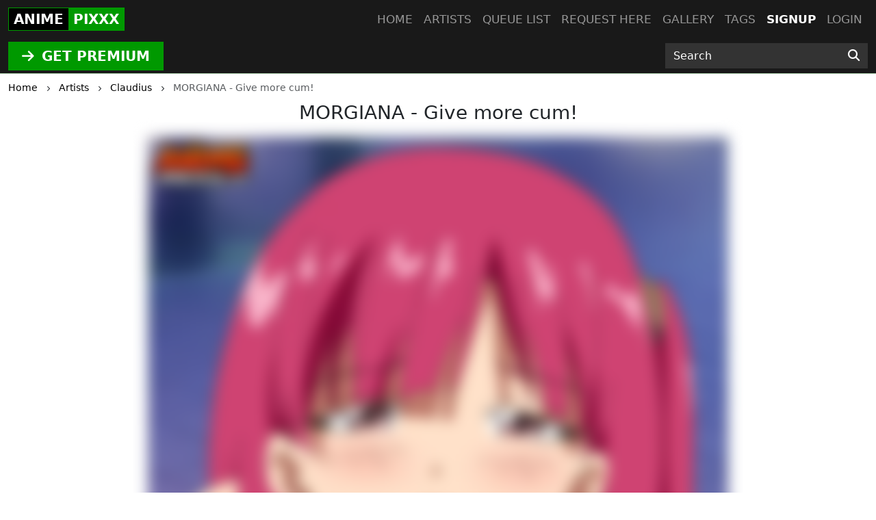

--- FILE ---
content_type: text/html; charset=UTF-8
request_url: https://animepixxx.com/post/morgiana---give-more-cum
body_size: 4970
content:
<!DOCTYPE html>
<html lang="en">
<head>
    <!-- Google tag (gtag.js) -->
    <script async src="https://www.googletagmanager.com/gtag/js?id=G-JXYVHC3WH4"></script>
    <script>
      window.dataLayer = window.dataLayer || [];
      function gtag(){dataLayer.push(arguments);}
      gtag('js', new Date());

      gtag('config', 'G-JXYVHC3WH4');
    </script>
    <meta charset="utf-8">
    <meta http-equiv="X-UA-Compatible" content="IE=edge">
    <meta name="viewport" content="width=device-width, initial-scale=1">
    
    <!-- CSRF Token -->
    <meta name="csrf-token" content="BHayyCvu4os8z3O5xkTGzA7STdqUxuJCThfzgeB6">
    <title>MORGIANA - Give more cum!</title>
<meta name="keywords" content="Claudius, MORGIANA - Give more cum!">
<meta name="description" content="MORGIANA - Give more cum! by Claudius">
    <link rel="canonical" href="https://animepixxx.com/artist/1/post/morgiana---give-more-cum" />
    
    <!-- Styles -->
    <link href="https://cdn.jsdelivr.net/npm/bootstrap@5.3.2/dist/css/bootstrap.min.css" rel="stylesheet" integrity="sha384-T3c6CoIi6uLrA9TneNEoa7RxnatzjcDSCmG1MXxSR1GAsXEV/Dwwykc2MPK8M2HN" crossorigin="anonymous">

    <link rel="stylesheet" href="https://cdnjs.cloudflare.com/ajax/libs/font-awesome/6.4.2/css/all.min.css" integrity="sha512-z3gLpd7yknf1YoNbCzqRKc4qyor8gaKU1qmn+CShxbuBusANI9QpRohGBreCFkKxLhei6S9CQXFEbbKuqLg0DA==" crossorigin="anonymous" referrerpolicy="no-referrer" />
    
    <link href="https://animepixxx.com/css/templates/anime/app.css?v=0.2" rel="stylesheet">
    <link rel="stylesheet" href="https://animepixxx.com/css/templates/base.css?v=0.14">

    <script src="https://cdnjs.cloudflare.com/ajax/libs/jquery/3.5.1/jquery.min.js" integrity="sha256-9/aliU8dGd2tb6OSsuzixeV4y/faTqgFtohetphbbj0=" crossorigin="anonymous"></script>
    <script src="https://cdnjs.cloudflare.com/ajax/libs/jquery.form/4.2.2/jquery.form.min.js" integrity="sha384-FzT3vTVGXqf7wRfy8k4BiyzvbNfeYjK+frTVqZeNDFl8woCbF0CYG6g2fMEFFo/i" crossorigin="anonymous"></script>
    
    
    
    </head>
<body class="d-flex flex-column min-vh-100">
    
    <div role="dialog" id="myModal" class="modal fade" style="display: none;" aria-hidden="true">
        <div class="modal-dialog modal-md">
            <div class="modal-content">     
                <div class="px-4 rounded-top pt-1 bg-l-dark text-white d-flex align-items-center justify-content-between">
                    <h5 class="m-0">Login</h5>
                    <div class="logobox">
                        <div class="site-brand">ANIME</div> 
                        <div class="pixxx">PIXXX</div>
                    </div>
                    <!-- button type="button" class="close" data-dismiss="modal" aria-label="Close">
                        <span aria-hidden="true">&times;</span>
                    </button -->
                </div>
                <!--START HENTAIKEY LOGIN SCRIPT -->
    <iframe class="member-login rounded-bottom lazyload" allowtransparency="true" background-color="transparent" border="0" marginheight="0" marginwidth="0" scrolling="NO" data-src="https://hentaikey.com/iframe/login/7991/1768909444" target="_parent" width="100%" height="524" frameborder="0"></iframe>
    <!--END HENTAIKEY LOGIN SCRIPT -->            </div>
        </div>
    </div>
<nav class="navbar navbar-expand-lg navbar-dark bg-dark fixed-top py-0">
    <div class="container-xxl position-relative">
        <a class="navbar-brand mx-auto mx-lg-0" href="https://animepixxx.com">
            <div class="logobox">
            <div class="site-brand">ANIME</div> <div class="pixxx">PIXXX</div></div>
        </a>
        <button class="navbar-toggler position-absolute mt-2" type="button" data-bs-toggle="collapse" data-bs-target="#navbarMain" aria-controls="navbarMain" aria-expanded="false" aria-label="Toggle navigation">
    <span class="navbar-toggler-icon"></span>
</button>
<div class="collapse navbar-collapse" id="navbarMain">
    <ul class="navbar-nav ms-auto">
        <li class="nav-item">
            <a class="nav-link" href="https://animepixxx.com">Home</a>
        </li>
        <li class="nav-item">
            <a class="nav-link" href="https://animepixxx.com/artists">Artists</a>
        </li>
        <li class="nav-item">
            <a class="nav-link" href="https://animepixxx.com/queue/accepted">Queue list</a>
        </li>
        <li class="nav-item">
            <a class="nav-link" href="https://animepixxx.com/queue/add" rel="nofollow">Request here</a>
        </li>
        <li class="nav-item">
            <a class="nav-link" href="https://animepixxx.com/gallery" rel="nofollow">Gallery</a>
        </li>
        <li class="nav-item">
            <a class="nav-link" href="https://animepixxx.com/tags/all">Tags</a>
        </li>
                    <li class="nav-item active">
                <a class="nav-link" href="https://hentaikey.com/sys/members/signup.php?referal=7991">Signup</a>
            </li>
            <li class="nav-item">
                <a class="nav-link" data-target="#myModal" onclick="$('#myModal').modal('show'); return false;" href="https://animepixxx.com/member-login">Login</a>
            </li>
            </ul>
</div>    </div>
</nav>    
    <header class="mt-5 pt-2 bg-dark">
    </header>

<div class="container-fulid thirdmenu pb-1 bg-dark">
    <div class="container-xxl">
        <div class="row align-items-center">
            <div class="col-md-6 text-center text-md-start">
                                    <a class="d-inline-block" href="https://hentaikey.com/sys/members/signup.php?referal=7991"><i class="fas fa-arrow-right me-1"></i> GET PREMIUM</a>
                            </div>
            <div class="col-12 col-md-6 col-xl-3 offset-xl-3">
                <form method="GET" action="https://animepixxx.com/post/search" id="post-search" class="mt-1">
    <div class="input-group">
        <input class="form-control" placeholder="Search" required="" size="20" name="text" type="text" value="">
        <button class="btn" type="submit" aria-label="Search"><i class="fas fa-search"></i></button>
    </div>
</form>            </div>
        </div>
    </div>
</div>    <div class="container-xxl">
        </div>    
        <div class="container-xxl">
            <div class="text-truncate crumbs mb-2" itemscope itemtype="https://schema.org/BreadcrumbList">
    <span itemprop="itemListElement" itemscope itemtype="https://schema.org/ListItem">
        <a itemprop="item" href="https://animepixxx.com"><small itemprop="name">Home</small></a>
        <meta itemprop="position" content="1" />
    </span>
    <span><i class="fa-solid fa-chevron-right align-middle mx-2"></i></span>
            <span itemprop="itemListElement" itemscope itemtype="https://schema.org/ListItem">
                            <a itemscope itemtype="https://schema.org/WebPage" itemprop="item" itemid="https://animepixxx.com/artists" href="https://animepixxx.com/artists"><small itemprop="name">Artists</small></a>
                        <meta itemprop="position" content="2" />
        </span>
                    <span><i class="fa-solid fa-chevron-right align-middle mx-2"></i></span>
                    <span itemprop="itemListElement" itemscope itemtype="https://schema.org/ListItem">
                            <a itemscope itemtype="https://schema.org/WebPage" itemprop="item" itemid="https://animepixxx.com/artist/1" href="https://animepixxx.com/artist/1"><small itemprop="name">Claudius</small></a>
                        <meta itemprop="position" content="3" />
        </span>
                    <span><i class="fa-solid fa-chevron-right align-middle mx-2"></i></span>
                    <span itemprop="itemListElement" itemscope itemtype="https://schema.org/ListItem">
                            <small itemprop="name" class="crumbs-last">MORGIANA - Give more cum!</small>
                        <meta itemprop="position" content="4" />
        </span>
            </div>    <div itemscope itemtype="https://schema.org/BlogPosting">
        <h1 id="post" class="h3 text-center mb-3" itemprop="name">MORGIANA - Give more cum!</h1>
        
                                    <div class="row justify-content-center position-relative">
                                                                    <div class="col-12 col-xl-8 position-relative p-0">
                                                            <a href="https://hentaikey.com/sys/members/signup.php?referal=7991">
     
        <img class="img-fluid w-100 mb-3 blured lazyload"  itemprop="image"  data-src="https://www.hentaikey.com/cdn-content/depository/storage/thumbnails/2018-Oct/anime_MORGIANA.jpgCUM.webp" alt="MORGIANA.jpgCUM.jpg" title="MORGIANA.jpgCUM.jpg" />
                                    <a href='https://hentaikey.com/sys/members/signup.php?referal=7991' class="btn btn-success d-block rounded-0 my-2"><i class="fas fa-arrow-right me-1"></i> Get full access</a>
                        </a>                                                        <a class="carousel-control-prev" href="https://animepixxx.com/post/hikaru-shidou---updated" role="button" data-bs-slide="prev">
            <span class="" aria-hidden="true"><i class="fas fa-chevron-left"></i></span>
            <span class="sr-only">Previous</span>
        </a>
                <a class="carousel-control-next" href="https://animepixxx.com/post/ryo-sakazaki-x-kula-diamond---cum-match-" role="button" data-bs-slide="next">
            <span class="" aria-hidden="true"><i class="fas fa-chevron-right"></i></span>
            <span class="visually-hidden">Next</span>
        </a>
                            </div>
                                    </div>
                            
        <div class="col-12 col-xxl-10 mx-auto mb-3">
            
            <div class="d-flex justify-content-between">
                <div>
                    <i class="fas fa-arrow-up vote p-1" data-target="#myModal" onclick="$('#myModal').modal('show'); return false;" ></i>
        <span class="votes-AppModelsPost-725-count">
                            0
                    </span>
    <i class="fas fa-arrow-down vote p-1" data-target="#myModal" onclick="$('#myModal').modal('show'); return false;" ></i>
                </div>
                <div>
                                        <div class="dropdown d-inline-block me-2">
    <a class="text-body" href="#" role="button" id="dropdownShare" data-bs-toggle="dropdown" aria-expanded="false">
        <i class="fas fa-share"></i>
    </a>

    <div class="dropdown-menu dropdown-menu-end" aria-labelledby="dropdownShare">
        <a class="dropdown-item" href="https://www.facebook.com/sharer/sharer.php?u=https://animepixxx.com/post/morgiana---give-more-cum" target="_blank"><i class="fab fa-facebook-square me-1"></i> Facebook</a>
        <a class="dropdown-item" href="https://twitter.com/intent/tweet?text=MORGIANA+-+Give+more+cum%21&amp;url=https://animepixxx.com/post/morgiana---give-more-cum" target="_blank"><i class="fa-brands fa-x-twitter me-1"></i> X</a>
        <a class="dropdown-item" href="https://www.reddit.com/submit?title=MORGIANA+-+Give+more+cum%21&amp;url=https://animepixxx.com/post/morgiana---give-more-cum" target="_blank"><i class="fab fa-reddit me-1"></i> Reddit</a>
        <a class="dropdown-item" href="https://telegram.me/share/url?url=https://animepixxx.com/post/morgiana---give-more-cum&amp;text=MORGIANA+-+Give+more+cum%21" target="_blank"><i class="fab fa-telegram me-1"></i> Telegram</a>
        <a class="dropdown-item" href="https://wa.me/?text=https://animepixxx.com/post/morgiana---give-more-cum" target="_blank"><i class="fab fa-whatsapp me-1"></i> Whatsapp</a>
    </div>
</div>                    <span class="likes-count align-bottom">0</span>
    <form method="POST" action="https://animepixxx.com/like/post" class="like_form d-inline-block mx-1">
        <input type="hidden" name="_token" value="BHayyCvu4os8z3O5xkTGzA7STdqUxuJCThfzgeB6" autocomplete="off">        <input name="post_id" type="hidden" value="725">
        <span>
                            <i class="far fa-thumbs-up fs-12"></i>
                    </span>
    </form>

                                    </div>
            </div>

            <p class="card-text my-0" itemprop="author" itemscope itemtype="http://schema.org/Person">
                <em>Posted by </em><a class="text-red font-weight-bold" itemprop="url" href="https://animepixxx.com/artist/1"><span itemprop="name">Claudius</span></a>
            </p>

            
            
            
            <div class="text-end"><small class="text-muted mb-2">27 March 2016</small></div>    
            <meta itemprop="dateCreated" content="2016-03-27T23:50:09+0000">
            <div class="container-xxl my-2"> 
            <div class="border p-3 rounded">
            Please <a data-target="#myModal" onclick="$('#myModal').modal('show'); return false;" href="https://animepixxx.com/member-login">login</a> for comment.
        </div>
    
    <a name="comments"></a>
            
    <ul class="list-group list-group-flush" id="comments-list">
                
            </ul>
</div>
        </div>
    </div>
        
    <div class="col-12 col-xxl-10 mx-auto">
        <div id='related'>
            <div class="post-list-title mb-3">
            <h3 class="d-inline-block mp-2 font-weight-bold">
                Related posts
            </h3>
        </div>

        <!-- div class="card-columns mt-1" -->
        <div class="row mt-1 mb-3">    
            <div class=" col-6  col-md-4 col-lg-3 mb-2">
            <div class="card h-100 post-one-in-list position-relative shadow-box zoom">
                                                            <span class="post-free"></span>
                                        <a href="https://animepixxx.com/post/shermie-hard-fuck--requested-by-blaster">
     
        <img class="card-img-top lazyload"  data-src="https://www.hentaikey.com/cdn-content/depository/storage/thumbnails/2018-Oct/anime_Akeno-highschool-dxd1.webp" alt="Shermie hard Fuck  (requested by Blaster)" title="Shermie hard Fuck  (requested by Blaster)" />
            </a>                                <div class="card-body p-0">
                    <h3 class="fs-6 card-text mt-1">
                        <a class="artist-name" href="https://animepixxx.com/artist/1">Claudius</a>: 
                        <a class="post-title" href="https://animepixxx.com/post/shermie-hard-fuck--requested-by-blaster">Shermie hard Fuck  (requested by Blaster)</a>
                    </h3>
                                        <p class="post-text text-end mb-0 pe-1"><small class="text-muted">20 Jan 2026</small></p>
                </div>
            </div>
        </div>
                    <div class=" col-6  col-md-4 col-lg-3 mb-2">
            <div class="card h-100 post-one-in-list position-relative shadow-box zoom">
                                                            <span class="post-free"></span>
                                        <a href="https://animepixxx.com/post/naruto-x-anko-paizuri-requested-by-jingsu">
     
        <img class="card-img-top lazyload"  data-src="https://www.hentaikey.com/cdn-content/depository/storage/thumbnails/2018-Oct/anime_naruto-x-anko.webp" alt="Naruto x Anko (Paizuri) (requested by Jingsu)" title="Naruto x Anko (Paizuri) (requested by Jingsu)" />
            </a>                                <div class="card-body p-0">
                    <h3 class="fs-6 card-text mt-1">
                        <a class="artist-name" href="https://animepixxx.com/artist/1">Claudius</a>: 
                        <a class="post-title" href="https://animepixxx.com/post/naruto-x-anko-paizuri-requested-by-jingsu">Naruto x Anko (Paizuri) (requested by Jingsu)</a>
                    </h3>
                                        <p class="post-text text-end mb-0 pe-1"><small class="text-muted">19 Jan 2026</small></p>
                </div>
            </div>
        </div>
                    <div class=" col-6  col-md-4 col-lg-3 mb-2">
            <div class="card h-100 post-one-in-list position-relative shadow-box zoom">
                                                            <span class="post-free"></span>
                                        <a href="https://animepixxx.com/post/orihime-x-soifong-requested-by-blinderot">
     
        <img class="card-img-top lazyload"  data-src="https://www.hentaikey.com/cdn-content/depository/storage/thumbnails/2018-Oct/anime_Orihime-x-Soifong2.webp" alt="Orihime x Soifong (requested by Blinderot)" title="Orihime x Soifong (requested by Blinderot)" />
            </a>                                <div class="card-body p-0">
                    <h3 class="fs-6 card-text mt-1">
                        <a class="artist-name" href="https://animepixxx.com/artist/1">Claudius</a>: 
                        <a class="post-title" href="https://animepixxx.com/post/orihime-x-soifong-requested-by-blinderot">Orihime x Soifong (requested by Blinderot)</a>
                    </h3>
                                        <p class="post-text text-end mb-0 pe-1"><small class="text-muted">18 Jan 2026</small></p>
                </div>
            </div>
        </div>
                    <div class=" col-6  col-md-4 col-lg-3 mb-2">
            <div class="card h-100 post-one-in-list position-relative shadow-box zoom">
                                                        <a href="https://animepixxx.com/post/krylonblue---11740---najimis-playtime">
     
        <img class="card-img-top lazyload"  data-src="https://www.hentaikey.com/cdn-content/depository/storage/thumbnails/2026-Jan/69WkjiocSSWwvTywAosEZ7qYuS9cBaiqNr6Tt6eg.webp" alt="krylonblue - 11740 - Najimi&#039;s Playtime!" title="krylonblue - 11740 - Najimi&#039;s Playtime!" />
            </a>                                <div class="card-body p-0">
                    <h3 class="fs-6 card-text mt-1">
                        <a class="artist-name" href="https://animepixxx.com/artist/1">Claudius</a>: 
                        <a class="post-title" href="https://animepixxx.com/post/krylonblue---11740---najimis-playtime">krylonblue - 11740 - Najimi&#039;s Playtime!</a>
                    </h3>
                                        <p class="post-text text-end mb-0 pe-1"><small class="text-muted">17 Jan 2026</small></p>
                </div>
            </div>
        </div>
            </div>
    </div>    </div>
    
        
    </div>
            
    
        <footer class="py-5 bg-dark mt-auto">
    <div class="container-xxl">
        <div class="row">
            <div class="col-6 col-md-3">
                <ul class="footerul">
                    <li class="footerlist">
                        <a href="https://hentaikey.com/" target="_blank"> hentaikey</a>
                    </li>
                    <li class="footerlist">
                        <a href="https://doujindaily.com/" target="_blank"> doujindaily</a>
                    </li>
                    <li class="footerlist">
                        <a href="https://narutopixxx.com/" target="_blank"> narutopixxx</a>
                    </li>
                    <li class="footerlist">
                        <a href="https://onepiecepixxx.net/" target="_blank"> onepiecepixxx</a>
                    </li>
                    <li class="footerlist">
                        <a href="https://fairytailpixxx.com/" target="_blank"> fairytailpixx</a>
                    </li>
                </ul>
            </div>
            <div class="col-6 col-md-3">
                <ul class="footerul">
                    <li class="footerlist">
                        <a href="https://sailormoonpixxx.hentaikeygt.com/" target="_blank"> sailormoonpixxx</a>
                    </li>
                    <li class="footerlist">
                        <a href="https://fanpixxx.com/" target="_blank"> fanpixxx</a>
                    </li>
                    <li class="footerlist">
                        <a href="https://moekyun.co/" target="_blank"> moekyun</a>
                    </li>
                    <li class="footerlist">
                        <a href="https://tubehentai.com/" target="_blank"> tubehentai</a>
                    </li>
                    <li class="footerlist">
                        <a href="https://doujincorner.com/" target="_blank"> doujincorner</a>
                    </li>
                </ul>
            </div>
            <div class="col-md-2">
                <!--ul class="footerul d-none">
                    <li class="footerlist">
                        <a href="about.html">About</a>
                    </li>
                    <li class="footerlist">
                        <a href="careers.html">Careers</a>
                    </li>
                    <li class="footerlist">
                        <a href="partners.html">Partners</a>
                    </li>
                    <li class="footerlist">
                        <a href="help.html">Help Center & FAQs</a>
                    </li>
                </ul-->
            </div>
            <div class="col-md-4 col-lg-3 text-center">
                <a class="navbar-brand d-inline-block" href="https://animepixxx.com">
                    <div class="logobox">
                        <div class="site-brand">ANIME</div> 
                        <div class="pixxx">PIXXX</div>
                    </div>
                </a>
                <p class="text-white p-0 m-0 text-center date-box">©2026 AnimePixx</p>
            </div>       
        </div>
    </div>
</footer>    <!-- Rendered in 0.41733884811401 seconds -->
    
    <!-- Scripts -->
    <script src="https://cdn.jsdelivr.net/npm/bootstrap@5.3.2/dist/js/bootstrap.bundle.min.js" integrity="sha384-C6RzsynM9kWDrMNeT87bh95OGNyZPhcTNXj1NW7RuBCsyN/o0jlpcV8Qyq46cDfL" crossorigin="anonymous"></script>
    <script src="https://cdnjs.cloudflare.com/ajax/libs/js-cookie/3.0.5/js.cookie.min.js" integrity="sha512-nlp9/l96/EpjYBx7EP7pGASVXNe80hGhYAUrjeXnu/fyF5Py0/RXav4BBNs7n5Hx1WFhOEOWSAVjGeC3oKxDVQ==" crossorigin="anonymous" referrerpolicy="no-referrer"></script>
    <script src="https://animepixxx.com/js/app.js?v=1"></script>
        <script>
        $(document).ready(function() {
            function updatePostLikes() {
                $.ajax({
                    headers: {
                        'X-CSRF-TOKEN': $('meta[name="csrf-token"]').attr('content')
                    },
                    url: "https://animepixxx.com/like/post/get",
                    type: 'POST',
                    dataType: "json",
                    data: { 
                        post_id : 725,  
                    },
                    success:function(response) {
                        $('.likes-count').html(response.likes)
                                                    $(".like_form span").html('<i class="far fa-thumbs-up fs-12"></i>');
                                            }
                });
            }

                    });
    </script>
        <script src="https://cdnjs.cloudflare.com/ajax/libs/lazysizes/5.2.1-rc2/lazysizes.min.js" async></script>
</body>
</html>
